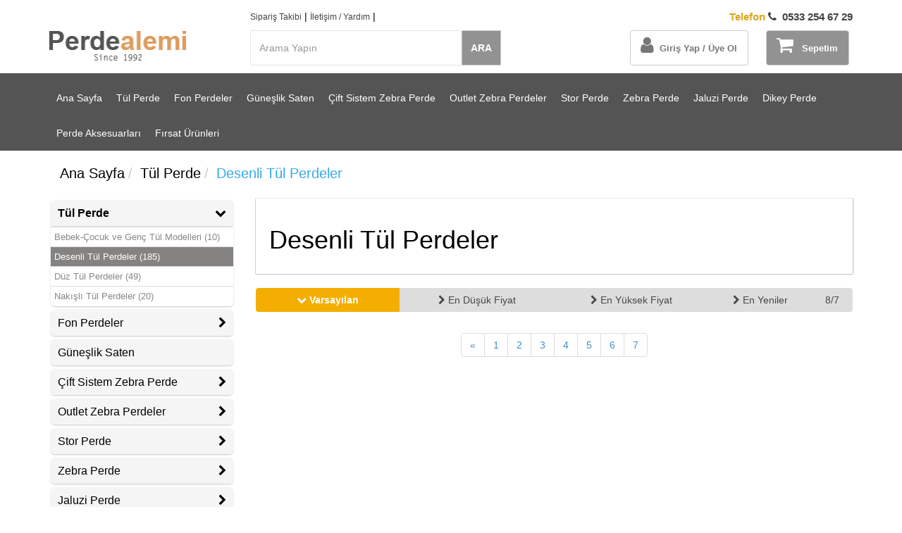

--- FILE ---
content_type: text/html; charset=utf-8
request_url: https://www.perdealemi.com/desenli-tul-perdeler/8?siralama=akillisiralama
body_size: 23685
content:
<!DOCTYPE html><html><head><meta charset=utf-8><meta name=google-site-verification content=YVUkAreoi-eWz1pDcoyZxRTYXLCXh9-Ln2xsMKZ5E8s><meta name=google-site-verification content=7GTqYbBosRX7qVU08ETIYwQ5DLL6r_mzzESbeaNMN0M><meta name=robots content="INDEX, FOLLOW"><meta http-equiv=X-UA-Compatible content="IE=8; IE=10; IE=11"><meta name=viewport content="width=device-width, initial-scale=1.0, minimum-scale=1.0, maximum-scale=1.0"><meta name=author content="Rabbiğ firli zembi vevessig'ni ulvi ve tayyibni kesbi ve kannig'ni bima rezaktani vela tuziğ kalbi ila şey`in sarreftehu anni."><title>T&#252;l Perde ve Kruvaze Perde Modelleri</title><meta name=description content="Özel ölçü sipariş imkanı ile güvenli alışverişin sahibi PerdeAlemi.com`da tül perde, kruvaze perde, yanki perde modelleri en ucuz fiyatlarla bir tık uzanığınızda bizi hemen inceleyin ve fırsatlardan faydalanın!"><meta name=keywords content="tül perde,kruvaze perde,yanki perde,online perde"><link href="http://www.perdealemi.com/desenli-tul-perdeler/8?siralama=akillisiralama" rel=canonical><link rel=apple-touch-icon sizes=57x57 href=/apple-icon-57x57.png><link rel=apple-touch-icon sizes=60x60 href=/apple-icon-60x60.png><link rel=apple-touch-icon sizes=72x72 href=/apple-icon-72x72.png><link rel=apple-touch-icon sizes=76x76 href=/apple-icon-76x76.png><link rel=apple-touch-icon sizes=114x114 href=/apple-icon-114x114.png><link rel=apple-touch-icon sizes=120x120 href=/apple-icon-120x120.png><link rel=apple-touch-icon sizes=144x144 href=/apple-icon-144x144.png><link rel=apple-touch-icon sizes=152x152 href=/apple-icon-152x152.png><link rel=apple-touch-icon sizes=180x180 href=/apple-icon-180x180.png><link rel=icon type=image/png sizes=192x192 href=/android-icon-192x192.png><link rel=icon type=image/png sizes=32x32 href=/favicon-32x32.png><link rel=icon type=image/png sizes=96x96 href=/favicon-96x96.png><link rel=icon type=image/png sizes=16x16 href=/favicon-16x16.png><link rel=manifest href=/manifest.json><meta name=msapplication-TileColor content=#ffffff><meta name=msapplication-TileImage content=/ms-icon-144x144.png><meta name=theme-color content=#ffffff><link href="/bundles/styles?v=X9C8sru95H_ZlmJrC6jBewo72noq2Rya878kG7f5-901" rel=stylesheet><link href="/bundles/categoryStyles?v=4uBWug5AaVRyE74uu6ARDgH6fFoDpYZ0dIDgVnfwRGs1" rel=stylesheet><script>var arrCampaignProds={};</script><body><nav class="navbar navbar-default header" role=navigation><div class=container><div class="hidden-sm hidden-md"><div class=content><div class="pull-left country-name"></div><div id=quickLinks><a href=/siparislerim>Sipariş Takibi</a> | <a href="http://yardim.perdealemi.com/">İletişim / Yardım</a> | <a style=float:right;font-weight:bold;font-size:15px id=call-center title="Perdealemi İletişim" href=javascript:> <span style=color:#DAA520>Telefon&nbsp;</span><i class="fa fa-phone" aria-hidden=true></i>&nbsp; 0533 254 67 29 </a></div></div><div class=navbar-header><a class=navbar-brand href="/"> <img style=width:195px src=/Images/perdealemi-logo.png alt="Perdealemi.com Logo"> </a></div><div class="collapse navbar-collapse" id=bs-example-navbar-collapse-1 style=padding:0><form id=search-form onsubmit="if($('#q').val()=='')return false" class="navbar-form navbar-left" method=GET action=/arama><div class=form-group><input placeholder="Arama Yapın" id=q name=q type=text class="form-control typeahead searchbox"> <input type=hidden name=pageNumber id=pageNumber value=1></div><button id=searchBtn type=submit class="btn btn-dark-default">ARA</button></form><ul class="nav navbar-nav navbar-right" style="margin-right:0;z-index:999 !important"><li><a type=button class="btn btn-white-default dropdown-toggle" href=/uye-girisi> <i class="fa fa-user fa-2x"></i>&nbsp; Giriş Yap / Üye Ol </a><li><a class="btn btn-dark-default dropdown-toggle margin-left-20px" href=/sepetim title="Alışveriş Sepetim"> <i class="fa fa-shopping-cart fa-2x"></i>&nbsp;&nbsp;&nbsp;Sepetim </a></ul></div></div><div class=hidden-lg><p class="text-center quickLinksTablet"><a href=/siparislerim>Sipariş Takibi</a> | <a href=http://www.tfaforms.com/306107>İletişim / Yardım</a> <a style=float:right;font-weight:bold;font-size:15px id=call-center title="Perdealemi İletişim" href=javascript:> <span style=color:#DAA520>Çağrı Merkezi&nbsp;</span><i class="fa fa-phone" aria-hidden=true></i>&nbsp; 0505 974 45 46 </a><div class=row><div class="col-sm-3 col-md-3 all-cats"><a href=/kategoriler title="Tüm Kategoriler"><i class="fa fa-bars"></i>&nbsp;Kategoriler</a></div><div class="col-sm-2 col-md-2 text-center"><a href="/"> <img style=width:150px src=/Images/perdealemi-logo.png alt="Perdealemi.com Logo"> </a></div><div class="col-sm-7 col-md-7 text-center"><ul class="nav navbar-nav navbar-right" style="margin-right:0;z-index:999 !important"><li><a type=button class="btn btn-white-default dropdown-toggle" href=/uye-girisi> <i class="fa fa-user fa-2x"></i>&nbsp; Giriş Yap / Üye Ol </a><li><a class="btn btn-dark-default dropdown-toggle margin0" href=/sepetim title="Alışveriş Sepetim"> <i class="fa fa-shopping-cart fa-2x"></i>&nbsp;&nbsp;&nbsp;Sepetim </a></ul></div></div><div class="row margin-top-5px margin-bottom-5px"><div class="col-sm-12 col-md-12"><form id=search-form class="navbar-form navbar-left" method=GET action=/arama><div class=input-group><input placeholder="Arama Yapın" id=q name=q type=text class="form-control typeahead searchbox"> <input type=hidden name=pageNumber id=pageNumber value=1> <span class="input-group-addon padding0" style=border:0> <button id=searchBtn type=submit class="btn btn-dark-default">ARA</button> </span></div></form></div></div></div></div></nav><div class="container-fluid hidden-md hidden-sm" id=catMenu><div class=container><p><ul class="nav navbar-nav"><li><a href="/" title="Ana Sayfa">Ana Sayfa</a><li class=dropdown><a class=dropdown-toggle href=/tul-perde title="Tül Perde">T&#252;l Perde</a><ul class=dropdown-menu role=menu style=top:auto;margin:0;border:0><li><a href=/desenli-tul-perdeler/8 title="Desenli Tül Perdeler">Desenli T&#252;l Perdeler</a><li><a href=/brode-islemeli-tuller title="Brode İşlemeli Tüller">Brode İşlemeli T&#252;ller</a><li><a href=/nakisli-tul-perdeler title="Nakışlı Tül Perdeler">Nakışlı T&#252;l Perdeler</a><li><a href=/bebek-cocuk-ve-genc-tul-modelleri title="Bebek-Çocuk ve Genç Tül Modelleri">Bebek-&#199;ocuk ve Gen&#231; T&#252;l Modelleri</a><li><a href=/duz-tul-perdeler title="Düz Tül Perdeler">D&#252;z T&#252;l Perdeler</a></ul><li class=dropdown><a class=dropdown-toggle href=/fon-perdeler title="Fon Perdeler">Fon Perdeler</a><ul class=dropdown-menu role=menu style=top:auto;margin:0;border:0><li><a href=/kadife-fon-perde-modelleri title="Kadife Fon Perde Modelleri">Kadife Fon Perde Modelleri</a><li><a href=/tul-fon-perdeler title="Tül Fon Perdeler">T&#252;l Fon Perdeler</a><li><a href=/genel-fon-perde-modelleri title="Genel Fon Perde Modelleri">Genel Fon Perde Modelleri</a><li><a href=/cocuk-odasi-fon-perde-modelleri title="Çocuk Odası Fon Perde Modelleri">&#199;ocuk Odası Fon Perde Modelleri</a><li><a href=/fon-perde-kartelasi title="Fon Perde Kartelası">Fon Perde Kartelası</a></ul><li class=dropdown><a class=dropdown-toggle href=/guneslik-saten title="Güneşlik Saten">G&#252;neşlik Saten</a><li class=dropdown><a class=dropdown-toggle href=/cift-sistem-zebra-perde title="Çift Sistem Zebra Perde">&#199;ift Sistem Zebra Perde</a><ul class=dropdown-menu role=menu style=top:auto;margin:0;border:0><li><a href=/duz-model-ciftli-sistem title="Düz Model - Çiftli Sistem">D&#252;z Model - &#199;iftli Sistem</a><li><a href=/kalpli-desen-perde-ciftli-sistem title="Kalpli Desen Perde - Çİftli Sistem">Kalpli Desen Perde - &#199;İftli Sistem</a><li><a href=/cocuk-odasi-perdesi-ciftli-sistem title="Çocuk Odası Perdesi - Çiftli Sistem">&#199;ocuk Odası Perdesi - &#199;iftli Sistem</a><li><a href=/mutfak-perdesi-ciftli-sistem title="Mutfak Perdesi - Çiftli Sistem">Mutfak Perdesi - &#199;iftli Sistem</a><li><a href=/genel-desenler-ciftli-sistem title="Genel Desenler - Çiftli Sistem">Genel Desenler - &#199;iftli Sistem</a><li><a href=/puanli-desen-perde-ciftli-sistem title="Puanlı Desen Perde - Çiftli Sistem">Puanlı Desen Perde - &#199;iftli Sistem</a></ul><li class=dropdown><a class=dropdown-toggle href=/outlet-zebra-perdeler title="Outlet Zebra Perdeler">Outlet Zebra Perdeler</a><ul class=dropdown-menu role=menu style=top:auto;margin:0;border:0><li><a href=/60x200-hazir-olcu-zebra-perde title="60x200 Hazır Ölçü Zebra Perde">60x200 Hazır &#214;l&#231;&#252; Zebra Perde</a><li><a href=/70x200-hazir-olcu-zebra-perde title="70x200 Hazır Ölçü Zebra Perde">70x200 Hazır &#214;l&#231;&#252; Zebra Perde</a><li><a href=/80x200-hazir-olcu-zebra-perde title="80x200 Hazır Ölçü Zebra Perde">80x200 Hazır &#214;l&#231;&#252; Zebra Perde</a><li><a href=/90x200-hazir-olcu-zebra-perde title="90x200 Hazır Ölçü Zebra Perde">90x200 Hazır &#214;l&#231;&#252; Zebra Perde</a><li><a href=/100x200-hazir-olcu-zebra-perde title="100x200 Hazır Ölçü Zebra Perde">100x200 Hazır &#214;l&#231;&#252; Zebra Perde</a><li><a href=/110x200-hazir-olcu-zebra-perde title="110x200 Hazır Ölçü Zebra Perde">110x200 Hazır &#214;l&#231;&#252; Zebra Perde</a><li><a href=/120x200-hazir-olcu-zebra-perde title="120x200 Hazır Ölçü Zebra Perde">120x200 Hazır &#214;l&#231;&#252; Zebra Perde</a></ul><li class=dropdown><a class=dropdown-toggle href=/stor-perde title="Stor Perde">Stor Perde</a><ul class=dropdown-menu role=menu style=top:auto;margin:0;border:0><li><a href=/simli-polyester-stor title="Simli Polyester Stor">Simli Polyester Stor</a><li><a href=/size-ozel-baski-stor-perde title="Size Özel Baskı (Stor Perde)">Size &#214;zel Baskı (Stor Perde)</a><li><a href=/polyester-stor-perde title="Polyester Stor Perde">Polyester Stor Perde</a><li><a href=/mat-polyester-stor-perde-yikanabilir-seri title="Mat Polyester Stor Perde (Yıkanabilir seri)">Mat Polyester Stor Perde (Yıkanabilir seri)</a><li><a href=/karartma-stor-perde-fiyatlari-black-out title="Karartma Stor Perde Fiyatları (Black out)">Karartma Stor Perde Fiyatları (Black out)</a><li><a href=/desenli-stor-perdeler title="Desenli Stor Perdeler">Desenli Stor Perdeler</a><li><a href=/stor-perde-icin-ozel-dijital-baski-desenleri title="Stor Perde İçin Özel Dijital Baskı Desenleri">Stor Perde İ&#231;in &#214;zel Dijital Baskı Desenleri</a></ul><li class=dropdown><a class=dropdown-toggle href=/zebra-perde title="Zebra Perde">Zebra Perde</a><ul class=dropdown-menu role=menu style=top:auto;margin:0;border:0><li><a href=/bambu-zebra-perde-modelleri title="Bambu Zebra Perde Modelleri">Bambu Zebra Perde Modelleri</a><li><a href=/duz-zebra-perdeler title="Düz Zebra Perdeler">D&#252;z Zebra Perdeler</a><li><a href=/cocuk-odasi-perde-genc-odasi-perde title="Çocuk Odası Perde - Genç Odası Perde">&#199;ocuk Odası Perde - Gen&#231; Odası Perde</a><li><a href=/mutfak-zebra-perde title="Mutfak Zebra Perde">Mutfak Zebra Perde</a><li><a href=/desenli-zebra-perdeler title="Desenli Zebra Perdeler">Desenli Zebra Perdeler</a><li><a href=/zebra-perde-plise title="Zebra Perde (Plise)">Zebra Perde (Plise)</a><li><a href=/zebra-perde-pileli-desenli-plise title="Zebra Perde Pileli Desenli (Plise)">Zebra Perde Pileli Desenli (Plise)</a><li><a href=/zebra-perde-jakar-desenli title="Zebra Perde Jakar Desenli">Zebra Perde Jakar Desenli</a></ul><li class=dropdown><a class=dropdown-toggle href=/jaluzi-perde title="Jaluzi Perde">Jaluzi Perde</a><ul class=dropdown-menu role=menu style=top:auto;margin:0;border:0><li><a href=/metal-jaluzi-perde title="Metal Jaluzi Perde">Metal Jaluzi Perde</a><li><a href=/ahsap-jaluzi-perde title="Ahşap Jaluzi Perde">Ahşap Jaluzi Perde</a></ul><li class=dropdown><a class=dropdown-toggle href=/dikey-perde title="Dikey Perde">Dikey Perde</a><li class=dropdown><a class=dropdown-toggle href=/perde-aksesuarlari title="Perde Aksesuarları">Perde Aksesuarları</a><ul class=dropdown-menu role=menu style=top:auto;margin:0;border:0><li><a href=/etek-kesim title="Etek Kesim">Etek Kesim</a><li><a href=/fon-demiri title="Fon Demiri">Fon Demiri</a><li><a href=/perde-puskul-ve-sacaklari title="Perde Püskül ve Saçakları">Perde P&#252;sk&#252;l ve Sa&#231;akları</a><li><a href=/kruvaze-ve-fon-perde-dekoru-aksesuar title="Kruvaze ve Fon Perde Dekoru (Aksesuar)">Kruvaze ve Fon Perde Dekoru (Aksesuar)</a></ul><li class=dropdown><a class=dropdown-toggle href=/firsat-urunleri title="Fırsat Ürünleri">Fırsat &#220;r&#252;nleri</a><li class=hidden><a class=dropdown-toggle href="http://yardim.perdealemi.com/" title="İletişim / Yardım">İletişim / Yardım</a></ul></div></div><p style=height:40px class=hidden-lg>&nbsp;<div class=container><ol class="breadcrumb hidden-sm"><li><a title="Ana Sayfa" href="/">Ana Sayfa</a><li><a title="Tül Perde" href=/tul-perde>T&#252;l Perde</a><li class=active>Desenli T&#252;l Perdeler</ol><div class=row><div class="col-md-3 hidden-sm left-menu-container"><div class=panel-group id=accordion role=tablist aria-multiselectable=true><div class="panel panel-default"><div class=panel-heading role=tab id=heading_81><h4 class=panel-title><a class=active role=button data-toggle=collapse data-parent=#accordion href=#collapse_81 aria-expanded=true aria-controls=#collapse_93> T&#252;l Perde <i class="fa fa-chevron-down collapse-icon pull-right"></i> </a></h4></div><div id=collapse_81 class="panel-collapse collapse in" role=tabpanel aria-labelledby=headingOne><div class=panel-body><ul class="list-group left-menu-list"><li class=list-group-item><a title="Bebek-Çocuk ve Genç Tül Modelleri" href=/bebek-cocuk-ve-genc-tul-modelleri>Bebek-&#199;ocuk ve Gen&#231; T&#252;l Modelleri (10)</a><li class="list-group-item active"><a title="Desenli Tül Perdeler" href=/desenli-tul-perdeler/8>Desenli T&#252;l Perdeler (185)</a><li class=list-group-item><a title="Düz Tül Perdeler" href=/duz-tul-perdeler>D&#252;z T&#252;l Perdeler (49)</a><li class=list-group-item><a title="Nakışlı Tül Perdeler" href=/nakisli-tul-perdeler>Nakışlı T&#252;l Perdeler (20)</a></ul></div></div></div><div class="panel panel-default"><div class=panel-heading role=tab id=heading_5><h4 class=panel-title><a role=button data-toggle=collapse data-parent=#accordion href=#collapse_5 aria-expanded=true aria-controls=#collapse_5> Fon Perdeler <i class="fa fa-chevron-right collapse-icon pull-right"></i> </a></h4></div><div id=collapse_5 class="panel-collapse collapse" role=tabpanel aria-labelledby=headingOne><div class=panel-body><ul class="list-group left-menu-list"><li class=list-group-item><a title="Tül Fon Perdeler" href=/tul-fon-perdeler>T&#252;l Fon Perdeler (10)</a><li class=list-group-item><a title="Genel Fon Perde Modelleri" href=/genel-fon-perde-modelleri>Genel Fon Perde Modelleri (132)</a><li class=list-group-item><a title="Fon Perde Kartelası" href=/fon-perde-kartelasi>Fon Perde Kartelası (1)</a></ul></div></div></div><div class="panel panel-default"><div class=panel-heading role=tab id=heading_98><h4 class=panel-title><a href=/guneslik-saten title="Güneşlik Saten">G&#252;neşlik Saten</a></h4></div><div id=collapse_98 class="panel-collapse collapse" role=tabpanel aria-labelledby=headingOne><div class=panel-body><ul class="list-group left-menu-list"></ul></div></div></div><div class="panel panel-default"><div class=panel-heading role=tab id=heading_8><h4 class=panel-title><a role=button data-toggle=collapse data-parent=#accordion href=#collapse_8 aria-expanded=true aria-controls=#collapse_8> &#199;ift Sistem Zebra Perde <i class="fa fa-chevron-right collapse-icon pull-right"></i> </a></h4></div><div id=collapse_8 class="panel-collapse collapse" role=tabpanel aria-labelledby=headingOne><div class=panel-body><ul class="list-group left-menu-list"></ul></div></div></div><div class="panel panel-default"><div class=panel-heading role=tab id=heading_83><h4 class=panel-title><a role=button data-toggle=collapse data-parent=#accordion href=#collapse_83 aria-expanded=true aria-controls=#collapse_83> Outlet Zebra Perdeler <i class="fa fa-chevron-right collapse-icon pull-right"></i> </a></h4></div><div id=collapse_83 class="panel-collapse collapse" role=tabpanel aria-labelledby=headingOne><div class=panel-body><ul class="list-group left-menu-list"></ul></div></div></div><div class="panel panel-default"><div class=panel-heading role=tab id=heading_2><h4 class=panel-title><a role=button data-toggle=collapse data-parent=#accordion href=#collapse_2 aria-expanded=true aria-controls=#collapse_2> Stor Perde <i class="fa fa-chevron-right collapse-icon pull-right"></i> </a></h4></div><div id=collapse_2 class="panel-collapse collapse" role=tabpanel aria-labelledby=headingOne><div class=panel-body><ul class="list-group left-menu-list"></ul></div></div></div><div class="panel panel-default"><div class=panel-heading role=tab id=heading_3><h4 class=panel-title><a role=button data-toggle=collapse data-parent=#accordion href=#collapse_3 aria-expanded=true aria-controls=#collapse_3> Zebra Perde <i class="fa fa-chevron-right collapse-icon pull-right"></i> </a></h4></div><div id=collapse_3 class="panel-collapse collapse" role=tabpanel aria-labelledby=headingOne><div class=panel-body><ul class="list-group left-menu-list"><li class=list-group-item><a title="Çocuk Odası Perde - Genç Odası Perde" href=/cocuk-odasi-perde-genc-odasi-perde>&#199;ocuk Odası Perde - Gen&#231; Odası Perde (1)</a></ul></div></div></div><div class="panel panel-default"><div class=panel-heading role=tab id=heading_64><h4 class=panel-title><a role=button data-toggle=collapse data-parent=#accordion href=#collapse_64 aria-expanded=true aria-controls=#collapse_64> Jaluzi Perde <i class="fa fa-chevron-right collapse-icon pull-right"></i> </a></h4></div><div id=collapse_64 class="panel-collapse collapse" role=tabpanel aria-labelledby=headingOne><div class=panel-body><ul class="list-group left-menu-list"></ul></div></div></div><div class="panel panel-default"><div class=panel-heading role=tab id=heading_65><h4 class=panel-title><a href=/dikey-perde title="Dikey Perde">Dikey Perde</a></h4></div><div id=collapse_65 class="panel-collapse collapse" role=tabpanel aria-labelledby=headingOne><div class=panel-body><ul class="list-group left-menu-list"></ul></div></div></div><div class="panel panel-default"><div class=panel-heading role=tab id=heading_74><h4 class=panel-title><a role=button data-toggle=collapse data-parent=#accordion href=#collapse_74 aria-expanded=true aria-controls=#collapse_74> Perde Aksesuarları <i class="fa fa-chevron-right collapse-icon pull-right"></i> </a></h4></div><div id=collapse_74 class="panel-collapse collapse" role=tabpanel aria-labelledby=headingOne><div class=panel-body><ul class="list-group left-menu-list"><li class=list-group-item><a title="Etek Kesim" href=/etek-kesim>Etek Kesim (12)</a><li class=list-group-item><a title="Kruvaze ve Fon Perde Dekoru (Aksesuar)" href=/kruvaze-ve-fon-perde-dekoru-aksesuar>Kruvaze ve Fon Perde Dekoru (Aksesuar) (1)</a><li class=list-group-item><a title="Perde Püskül ve Saçakları" href=/perde-puskul-ve-sacaklari>Perde P&#252;sk&#252;l ve Sa&#231;akları (1)</a></ul></div></div></div><div class="panel panel-default"><div class=panel-heading role=tab id=heading_108><h4 class=panel-title><a href=/firsat-urunleri title="Fırsat Ürünleri">Fırsat &#220;r&#252;nleri</a></h4></div><div id=collapse_108 class="panel-collapse collapse" role=tabpanel aria-labelledby=headingOne><div class=panel-body><ul class="list-group left-menu-list"></ul></div></div></div></div><div></div></div><div class="col-md-9 col-sm-12"><div class=well><h1>Desenli T&#252;l Perdeler</h1></div><div id=sort-row class="row margin-bottom-10px"><div class="col col-md-3 col-sm-3 text-center" style=padding-left:15px><a title="Akıllı Sıralama" href=/desenli-tul-perdeler class="btn selected )"> <i class="fa fa-chevron-down" aria-hidden=true></i>&nbsp;Varsayılan </a></div><div class="col col-md-3 col-sm-3 text-center"><a title="En Düşük Fiyat" href="/desenli-tul-perdeler?siralama=artan" class=btn> <i class="fa fa-chevron-right" aria-hidden=true></i>&nbsp;En D&#252;ş&#252;k Fiyat </a></div><div class="col col-md-3 col-sm-3 text-center"><a title="En Yüksek Fiyat" href="/desenli-tul-perdeler?siralama=azalan" class=btn> <i class="fa fa-chevron-right" aria-hidden=true></i>&nbsp;En Y&#252;ksek Fiyat </a></div><div class="col col-md-2 col-sm-2 text-center"><a title="En Yeniler" href="/desenli-tul-perdeler?siralama=enyeni" class=btn> <i class="fa fa-chevron-right" aria-hidden=true></i>&nbsp;En Yeniler </a></div><div class="col col-md-1 col-sm-1 text-center" style=padding-right:15px><a href=javascript: class="btn passive-btn">8/7</a></div></div><div class=row></div><nav style=text-align:center><ul class=pagination><li><a title="Desenli Tül Perdeler" href="/desenli-tul-perdeler/7?siralama=akillisiralama" aria-label="Önceki Sayfa"> <span aria-hidden=true>&laquo;</span> </a><li><a title="Desenli Tül Perdeler" href="/desenli-tul-perdeler/1?siralama=akillisiralama">1</a><li><a title="Desenli Tül Perdeler" href="/desenli-tul-perdeler/2?siralama=akillisiralama">2</a><li><a title="Desenli Tül Perdeler" href="/desenli-tul-perdeler/3?siralama=akillisiralama">3</a><li><a title="Desenli Tül Perdeler" href="/desenli-tul-perdeler/4?siralama=akillisiralama">4</a><li><a title="Desenli Tül Perdeler" href="/desenli-tul-perdeler/5?siralama=akillisiralama">5</a><li><a title="Desenli Tül Perdeler" href="/desenli-tul-perdeler/6?siralama=akillisiralama">6</a><li><a title="Desenli Tül Perdeler" href="/desenli-tul-perdeler/7?siralama=akillisiralama">7</a></ul></nav></div></div></div><div class="container-fluid visible-sm visible-md"><div class=line>&nbsp;</div></div><div class="container page-footer visible-sm visible-md"><div class=row><div class="col-md-12 text-center"><a href="/" title="Ana Sayfa">Ana Sayfa</a> <a href=/site-haritasi title="Site Haritası">Site Haritası</a> <a href="http://yardim.perdealemi.com/">Yardım</a></div></div><div class=row><div class=col-md-12><p class="text-center text-muted">Tüm hakları saklıdır 2025 Perdealemi.com | <a href="http://yardim.perdealemi.com/gizlilik-sozlesmesi/" title="Gizlilik Sözleşmesi">Gizlilik Sözleşmesi</a> | <a href="http://yardim.perdealemi.com/uyelik-sozlesmesi/" title="Kullanıcı Sözleşmesi">Kullanıcı Sözleşmesi</a></div></div></div><script src="/bundles/jquery?v=loDVSAEYK2peKAaVWxtVsdyJDQdmP6PHaIxL7EnjguY1"></script><script src="/bundles/categoryScripts?v=RK2nOnf5zQ63np0MaCurbF9lJ2w4FAsJG3_iWGjgo8w1"></script><script>var isMobile;$(window).load(function(){if(typeof(windowLoad)=="function"){windowLoad();}});$(document).ready(function(){isMobile=false;var campaignProdKeys=Object.keys(arrCampaignProds);var keyLen=campaignProdKeys.length;if(keyLen>0){for(var ii=0;ii<keyLen;ii++){var key=campaignProdKeys[ii];var prodUntilDate=arrCampaignProds[key];$('.campaign_'+key).countdown({until:prodUntilDate,compact:false,layout:'<span class="countdown-counter"><b>{dn} {dl} {hnn}{sep}{mnn}{sep}{snn}</b></span>'});}}
if(typeof(pageInit)=="function")pageInit();});</script><script>(function(i,s,o,g,r,a,m){i['GoogleAnalyticsObject']=r;i[r]=i[r]||function(){(i[r].q=i[r].q||[]).push(arguments)},i[r].l=1*new Date();a=s.createElement(o),m=s.getElementsByTagName(o)[0];a.async=1;a.src=g;m.parentNode.insertBefore(a,m)})(window,document,'script','https://www.google-analytics.com/analytics.js','ga');ga('create','UA-67394553-1','auto');ga('send','pageview');</script>

--- FILE ---
content_type: text/plain
request_url: https://www.google-analytics.com/j/collect?v=1&_v=j102&a=958722175&t=pageview&_s=1&dl=https%3A%2F%2Fwww.perdealemi.com%2Fdesenli-tul-perdeler%2F8%3Fsiralama%3Dakillisiralama&ul=en-us%40posix&dt=T%C3%BCl%20Perde%20ve%20Kruvaze%20Perde%20Modelleri&sr=1280x720&vp=1280x720&_u=IEBAAEABAAAAACAAI~&jid=1825331734&gjid=857086670&cid=1345071331.1766306258&tid=UA-67394553-1&_gid=1453341146.1766306258&_r=1&_slc=1&z=2053281986
body_size: -451
content:
2,cG-T4WLNXN1WW